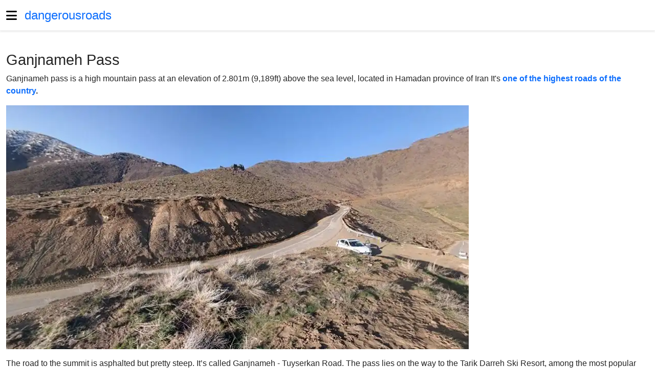

--- FILE ---
content_type: text/html; charset=utf-8
request_url: https://www.dangerousroads.org/asia/iran/8424-ganjnameh-pass.html
body_size: 12337
content:
<!DOCTYPE html><html dir=ltr lang=en-gb><head><meta charset=utf-8><meta content="Ganjnameh Pass" name=og:title><meta content=https://www.dangerousroads.org/images/thumbs/900x/e/zganjnamehpass0-4a792755.jpg name=twitter:image:src><meta content=summary_large_image name=twitter:card><meta content="Ganjnameh Pass" name=twitter:site><meta content="Ganjnameh pass is a high mountain pass at an elevation of 2.801m " name=twitter:description><meta content="width=device-width, initial-scale=1" name=viewport><meta content=article name=og:type><meta content="Ganjnameh pass is a high mountain pass at an elevation of 2.801m " name=og:description><meta content=https://www.dangerousroads.org/asia/iran/8424-ganjnameh-pass.html name=og:url><meta content=1209459939075904 name=fb:app_id><meta content=https://www.dangerousroads.org/images/thumbs/900x/e/zganjnamehpass0-4a792755.jpg name=og:image><meta content="Ganjnameh pass is a high mountain pass at an elevation of 2.801m (9,189ft) above the sea level, located in Hamadan province of Iran" name=description><title>Ganjnameh Pass</title><link href=/images/banners/favicon.png rel=icon type=image/vnd.microsoft.icon><link defer href=/media/vendor/bootstrap/css/bootstrap.min.css?c24c92 rel=stylesheet><link defer href=/media/system/css/joomla-fontawesome.min.css?c24c92 rel=stylesheet><link as=style href=/media/jbmedia/css/social.min.css?c24c92 onload="this.onload=null;this.rel='stylesheet'" rel=preload><link async href=/templates/jbcore/css/tpl-header.min.css?c24c92 rel=stylesheet><link as=style href=/templates/jbcore/css/tpl-footer.min.css?c24c92 onload="this.onload=null;this.rel='stylesheet'" rel=preload><link defer href=/media/vendor/awesomplete/css/awesomplete.css?c24c92 rel=stylesheet><link as=style href=/media/vendor/joomla-custom-elements/css/joomla-alert.min.css?c24c92 onload="this.onload=null;this.rel='stylesheet'" rel=preload><style>:root{--tpl-top-bg:#ffffff;--tpl-top-text-color:#171717;--tpl-header-height:60px;--tpl-header-menu-height:60px;--tpl-header-bg:#ffffff;--tpl-logo-height:60px;--tpl-header-sticky-pd-top:60px;--tpl-menu-text-color-link:#0d6efd;--tpl-menu-text-color-hover:#0345bf;--tpl-menu-text-color-active:#0345bf;--tpl-menu-text-font-size:17px;body.ltr .megamenu-parent>li.has-child>a:after,body.ltr .megamenu-parent>li.has-child>span:after{width:17px}--tpl-footer-bg:#171717;--tpl-footer-text-color:#ffffff;--tpl-footer-text-color-link:#a2a2a2;--tpl-footer-text-color-active:#ffffff;--tpl-offcanvas-bg:#ffffff;--tpl-offcanvas-btn-close:#000000;--tpl-offcanvas-color:#000000;--tpl-offcanvas-menu-color:#0d6efd;--tpl-offcanvas-menu-hover:#0345bf;--tpl-offcanvas-menu-active:#0345bf;--tpl-offcanvas-menu-font-size:18px;--tpl-box-shadow-bottom:0 2.5px 3px rgba(0,0,0,0.075);--tpl-box-shadow:0 0.125rem 0.25rem rgba(0,0,0,0.075);--tpl-box-bg:transparent;--tpl-backdrop-opacity:0.9;--tpl-backdrop-bg:#000000;--tpl-tooltip-bg:#000000;--tpl-body-bg:transparent;--tpl-body-color:#252525;--bs-body-color:#252525;--bs-link-color:#0d6efd;--bs-link-hover-color:#0345bf;--bs-border-color:#f3f3f3;--bs-font-sans-serif:Arial,sans-serif,system-ui,-apple-system,"Segoe UI",Roboto,"Helvetica Neue","Noto Sans","Liberation Sans","Apple Color Emoji","Segoe UI Emoji","Segoe UI Symbol","Noto Color Emoji";--bs-body-font-size:16px !important;--tpl-h1-font-size:1.8rem;--tpl-h2-font-size:1.4rem;--tpl-h3-font-size:1.2rem;}.btn-primary,.sppb-btn-primary{background-color:var(--bs-link-color) !important;border-color:var(--bs-link-color) !important}.btn-primary:hover,.sppb-btn-primary:hover{background-color:var(--bs-link-hover-color) !important;border-color:var(--bs-link-hover-color) !important}</style><style>#main-body a:not(.btn){color:var(--bs-link-color) !important}#main-body a:not(.btn):hover{color:var(--bs-link-hover-color) !important}body #main-body #component p{font-size:16px !important}.awesomplete{flex:auto;width:1%;display:block}</style><script async src=/media/jbmedia/libraries/npm/node_modules/vanilla-lazyload/dist/lazyload.min.js?c24c92></script><script defer src=/media/vendor/jquery/js/jquery.min.js?c24c92></script><script defer src=/media/legacy/js/jquery-noconflict.min.js?c24c92></script><script defer src=/templates/jbcore/js/main.min.js?c24c92></script><script class="joomla-script-options new" type=application/json>{"bootstrap.tooltip":{".hasTooltip":{"animation":true,"container":"body","html":true,"trigger":"hover focus","boundary":"clippingParents","sanitize":true}},"joomla.jtext":{"MOD_FINDER_SEARCH_VALUE":"Search &hellip;","COM_FINDER_SEARCH_FORM_LIST_LABEL":"Search Results","JLIB_JS_AJAX_ERROR_OTHER":"An error has occurred while fetching the JSON data: HTTP %s status code.","JLIB_JS_AJAX_ERROR_PARSE":"A parse error has occurred while processing the following JSON data:<br><code style=\"color:inherit;white-space:pre-wrap;padding:0;margin:0;border:0;background:inherit;\">%s<\/code>","ERROR":"Error","MESSAGE":"Message","NOTICE":"Notice","WARNING":"Warning","JCLOSE":"Close","JOK":"OK","JOPEN":"Open"},"finder-search":{"url":"\/component\/finder\/?task=suggestions.suggest&format=json&tmpl=component&Itemid=120"}}</script><script defer src=/media/system/js/core.min.js?c24c92></script><script src=/media/vendor/bootstrap/js/popover.min.js?5.3.3 type=module></script><script src=/media/vendor/bootstrap/js/offcanvas.min.js?5.3.3 type=module></script><script defer src=/media/vendor/awesomplete/js/awesomplete.min.js?1.1.7></script><script src=/media/com_finder/js/finder.min.js?755761 type=module></script><script src=/media/system/js/messages.min.js?9a4811 type=module></script><script>document.addEventListener("DOMContentLoaded",function(e){aLazyLoad=new LazyLoad({})})</script><script type=application/ld+json>{"@context":"https://schema.org","@graph":[{"@type":"Organization","@id":"https://www.dangerousroads.org/#/schema/Organization/base","name":"World's greatest driving roads","url":"https://www.dangerousroads.org/"},{"@type":"WebSite","@id":"https://www.dangerousroads.org/#/schema/WebSite/base","url":"https://www.dangerousroads.org/","name":"World's greatest driving roads","publisher":{"@id":"https://www.dangerousroads.org/#/schema/Organization/base"},"potentialAction":{"@type":"SearchAction","target":"https://www.dangerousroads.org/search-road.html?q={search_term_string}","query-input":"required name=search_term_string"}},{"@type":"WebPage","@id":"https://www.dangerousroads.org/#/schema/WebPage/base","url":"https://www.dangerousroads.org/asia/iran/8424-ganjnameh-pass.html","name":"Ganjnameh Pass","description":"Ganjnameh pass is a high mountain pass at an elevation of 2.801m (9,189ft) above the sea level, located in Hamadan province of Iran","isPartOf":{"@id":"https://www.dangerousroads.org/#/schema/WebSite/base"},"about":{"@id":"https://www.dangerousroads.org/#/schema/Organization/base"},"inLanguage":"en-GB"},{"@type":"Article","@id":"https://www.dangerousroads.org/#/schema/com_content/article/8424","name":"Ganjnameh Pass","headline":"Ganjnameh Pass","inLanguage":"en-GB","thumbnailUrl":"images/stories/__Roads00000ch/zGanjnameh-passmin.jpg","image":"images/stories/__Roads00000ch/zGanjnameh pass0.jpg","isPartOf":{"@id":"https://www.dangerousroads.org/#/schema/WebPage/base"}}]}</script><script>function downloadJSAtOnload(){var elScript=document.createElement("script");const async=document.createAttribute("async");elScript.setAttributeNode(async);elScript.src="https://pagead2.googlesyndication.com/pagead/js/adsbygoogle.js?client=ca-pub-8578642964013234";let els=[];els.push([document.body,elScript,0]);const adsenses=document.getElementsByClassName("adsense");Array.from(adsenses,function(adsense,index){const eladsbygoogle=adsense.querySelector(".adsbygoogle");const addgoogle=document.createTextNode("(adsbygoogle = window.adsbygoogle || []).push({google_ad_client: \""+eladsbygoogle.getAttribute("data-ad-client")+"\", google_ad_slot: \""+eladsbygoogle.getAttribute("data-ad-slot")+"\"});");element=document.createElement("script");element.appendChild(addgoogle);let y=(adsense.offsetTop-window.innerHeight);els.push([adsense,element,y])});const scroller=document.getElementsByTagName("html");let hv=screen.height;setTimeout(function(){let y=window.scrollY+hv;for(let i=0;i<els.length;i++){if(y>els[i][2]){adsense=els[i][0];element=els[i][1];adsense.appendChild(element);els.splice(i,1);i--}else{break}}},4000);document.addEventListener("scroll",(e)=>{if(els.length>0){let y=window.scrollY+hv;for(let i=0;i<els.length;i++){if(y>els[i][2]){adsense=els[i][0];element=els[i][1];adsense.appendChild(element);els.splice(i,1);hv=hv+500;break}}}})}
if(window.addEventListener)
window.addEventListener("load",downloadJSAtOnload,!1);else if(window.attachEvent)
window.attachEvent("onload",downloadJSAtOnload);else window.onload=downloadJSAtOnload</script><script>(function(){'use strict';if('serviceWorker' in navigator){window.addEventListener('load',function(){navigator.serviceWorker.register('/pwa-droads-sw.js',{scope:'/'}).then(function(registration){window.swRegistration=registration}).catch(function(error){console.error('Service Worker registration failed:',error)})})}})()</script><script>document.addEventListener("DOMContentLoaded",function(){if(typeof Joomla!=="undefined"){Joomla.loadOptions({"editor-api":{"baseUrl":"https://www.dangerousroads.org/","relative":""}})}})</script><link href=https://www.dangerousroads.org/asia/iran/8424-ganjnameh-pass.html rel=canonical> <body class="com-content com_content en-gb itemid-162 layout-blog layout-fluid ltr offcanvs-position-left site task-none view-article"><div class=body-wrapper><header id=header><div class=container><div class=row><div id=logo class=col-auto><a id=offcanvas-toggler aria-label=Menu class="align-items-center d-flex offcanvas-toggler-left" data-bs-toggle=offcanvas href=#offcanvasMenu title=Menu><span aria-hidden=true class="fa-bars fas"></span></a><a class=logo-text href=/>dangerousroads</a> </div> <div class="col ps-0"></div></div> </div> </header> <section id=main-body><div class=container><div class=row><main id=component class="col-lg-8 modules"><div id=system-message-container aria-live=polite></div> <div class=item itemscope itemtype=https://schema.org/Article><meta content=en-GB itemprop=inLanguage> <h1 itemprop=headline> Ganjnameh Pass </h1> <p>Ganjnameh pass is a high mountain pass at an elevation of 2.801m (9,189ft) above the sea level, located in&nbsp;Hamadan province of Iran&nbsp;It's <strong><a href=/asia/iran/12313-highest-roads-of-iran.html rel=noopener target=_blank>one of the highest roads of the country</a>.</strong> <div class="images left" style=max-width:904px><picture><source srcset=https://www.dangerousroads.org/images/thumbs/900x/e/zganjnamehpass0-1d865a5f.avif type=image/avif><source srcset=https://www.dangerousroads.org/images/thumbs/900x/e/zganjnamehpass0-61b423af.webp type=image/webp><img alt="Ganjnameh pass" height=475 itemprop=image src=https://www.dangerousroads.org/images/thumbs/900x/e/zganjnamehpass0-4a792755.jpg width=900> </picture> </div> <p>The road to the summit is asphalted but pretty steep. It’s called Ganjnameh - Tuyserkan Road. The pass lies on the way to the Tarik Darreh Ski Resort, among the most popular Iranian pistes. Due to the high elevations and exposure, the road is subject to strong winds and rapid weather changes. Be prepared for the cold and wind! High winds blow here all year long. Even in summer you can confront with snowy days. Temperatures here in the winter are brutally cold. Adverse weather conditions can prompt closure of the road. It can often be treacherous, with ice and snow accumulating even in the summer, so exercise caution as you make your way. The region is cold and windy resulting in snow accumulation.<br><em>Pic: Sam Daftari</em> <p>&nbsp; <p><iframe allowfullscreen height=450 src="https://www.google.com/maps/embed?pb=!1m18!1m12!1m3!1d10699.488211331178!2d48.41559215372031!3d34.725818336505945!2m3!1f0!2f0!3f0!3m2!1i1024!2i768!4f13.1!3m3!1m2!1s0x0%3A0x0!2zMzTCsDQzJzI3LjAiTiA0OMKwMjUnMTIuMCJF!5e1!3m2!1sen!2ses!4v1534840733343" style=border:0 width=600></iframe> <div class="float-none mb-1 rounded share social-network"><small class="d-block mb-1 text-muted">Share on:</small> <a aria-label="<strong>Share on Facebook</strong><br>Ganjnameh Pass" class="facebook hasTooltip mb-2" href="https://www.facebook.com/sharer.php?u=https://www.dangerousroads.org/asia/iran/8424-ganjnameh-pass.html" onclick="window.open('https://www.facebook.com/sharer.php?u=https://www.dangerousroads.org/asia/iran/8424-ganjnameh-pass.html','Facebook','width=600,height=300,left='+(screen.availWidth/2-300)+',top='+(screen.availHeight/2-150)+''); return false;" rel=nofollow title="<strong>Share on Facebook</strong><br>Ganjnameh Pass"><i aria-hidden=true class="fa-brands fa-facebook"></i> </a> <a aria-label="<strong>Share on Twitter</strong><br>Ganjnameh Pass" class="hasTooltip mb-2 twitter" href="https://twitter.com/share?url=https://www.dangerousroads.org/asia/iran/8424-ganjnameh-pass.html&amp;text=Ganjnameh%20Pass" onclick="window.open('https://twitter.com/share?url=https://www.dangerousroads.org/asia/iran/8424-ganjnameh-pass.html&amp;text=Ganjnameh%20Pass','Twitter share','width=600,height=300,left='+(screen.availWidth/2-300)+',top='+(screen.availHeight/2-150)+''); return false;" rel=nofollow title="<strong>Share on Twitter</strong><br>Ganjnameh Pass"><i aria-hidden=true class="fa-brands fa-x-twitter"></i> </a> <a aria-label="<strong>Share on Linkedin</strong><br>Ganjnameh Pass" class="hasTooltip linkedin mb-2" href="https://www.linkedin.com/shareArticle?mini=true&url=https://www.dangerousroads.org/asia/iran/8424-ganjnameh-pass.html" onclick="window.open('https://www.linkedin.com/shareArticle?mini=true&url=https://www.dangerousroads.org/asia/iran/8424-ganjnameh-pass.html','Linkedin','width=585,height=666,left='+(screen.availWidth/2-292)+',top='+(screen.availHeight/2-333)+''); return false;" rel=nofollow title="<strong>Share on Linkedin</strong><br>Ganjnameh Pass"><i aria-hidden=true class="fa-brands fa-linkedin"></i> </a> <a aria-label="<strong>Share on WhatsApp</strong><br>Ganjnameh Pass" class="hasTooltip mb-2 whatsapp" href="https://api.whatsapp.com/send?text=https%3A%2F%2Fwww.dangerousroads.org%2Fasia%2Firan%2F8424-ganjnameh-pass.html" rel=nofollow target=_blank title="<strong>Share on WhatsApp</strong><br>Ganjnameh Pass"><i aria-hidden=true class="fa-brands fa-whatsapp"></i> </a></div> <ul class="no-print pagenav pager" style=clear:both><li class="mb-3 previous"><a aria-label="Previous article: Mount Gargash" class="btn btn-primary hasTooltip text-white" href=/asia/iran/8927-mount-gargash.html rel=prev style=white-space:inherit title="Mount Gargash"><span aria-hidden=true class="fa-chevron-left fas"></span> <span aria-hidden=true>Mount Gargash</span></a> <li class=next><a aria-label="Next article: Almass Pass" class="btn btn-primary hasTooltip text-white" href=/asia/iran/7829-almass-pass.html rel=next style=white-space:inherit title="Almass Pass"><span aria-hidden=true>Almass Pass</span> <span aria-hidden=true class="fa-chevron-right fas"></span></a> </ul></div> <div class="clearfix module-content-bottom modules mt-4"><div class="adsense my-4 text-center"><ins class=adsbygoogle data-ad-client=ca-pub-8578642964013234 data-ad-format=auto data-ad-slot=9940068944 style=display:inline-block;width:100%;height:290px></ins> </div> </div></main><aside id=right class="col-lg-4 modules"><div class=module><form action=/search-road.html class="form-search js-finder-searchform mod-finder" method=get role=search><label class="finder visually-hidden" for=mod-finder-searchword442>Search</label><div class="input-group mod-finder__search"><input id=mod-finder-searchword442 class="form-control js-finder-search-query" name=q placeholder="Search &hellip;" type=text><button class="btn btn-primary" type=submit><span aria-hidden=true class="icon-search icon-white"></span> Search</button></div> </form> </div><div class=module><div class=module-title>Find your road</div><div class="jbbannergroup mx-auto" style=position:relative;max-width:1000px;width:100%;text-align:center><div class="jbbannersitem mb-2"><a href=https://dangerousroads.org/find-your-road.html target=_blank title="Find Your Road"><picture><source srcset=https://www.dangerousroads.org/images/thumbs/x/e/findyourroad-ba325d34.webp type=image/webp><img alt="Find Your Road" class=d-inline height=165 loading=lazy src=https://www.dangerousroads.org/images/thumbs/x/e/findyourroad-d4065b6c.jpg width=300></picture> </a> <div class=mt-3><p>Embark on a journey like never before! Navigate through our <a class=fw-semibold href=/find-your-road.html rel=noopener>interactive map</a> to discover the most spectacular roads of the world </div></div> </div> </div><div class="adsense mb-4 text-center"><ins class=adsbygoogle data-ad-client=ca-pub-8578642964013234 data-ad-format=vertical data-ad-slot=2117115542 style=display:inline-block;width:100%;max-width:410px;height:600px></ins> </div><div class=module><div class=module-title>Most read</div> <div class=articles-list style=text-align:justify><div class="align-items-center border-bottom border-top mx-0 position-relative row"><div class="col-auto px-0"><picture><source srcset=https://www.dangerousroads.org/images/thumbs/70x50/a/feellikejamesbond0-a1515b55.webp type=image/webp><img alt="Feel Like James Bond: Embark on the 007 Experience with 19 Iconic Roads" class=d-inline height=50 loading=lazy src=https://www.dangerousroads.org/images/thumbs/70x50/a/feellikejamesbond0-25bed7eb.jpg width=70></picture> </div> <div class="col lh-sm pe-0"><a class=stretched-link href=/around-the-world/our-lists/12550-feel-like-james-bond-embark-on-the-007-experience-with-15-iconic-roads.html>Feel Like James Bond: Embark on the 007 Experience with 19 Iconic Roads</a> </div></div> <div class="align-items-center border-bottom mx-0 position-relative row"><div class="col-auto px-0"><picture><source srcset=https://www.dangerousroads.org/images/thumbs/70x50/a/f3370-b94a5884.webp type=image/webp><img alt="What are the F Roads of Iceland?" class=d-inline height=50 loading=lazy src=https://www.dangerousroads.org/images/thumbs/70x50/a/f3370-61994002.jpg width=70></picture> </div> <div class="col lh-sm pe-0"><a class=stretched-link href=/europe/iceland/9864-f-roads-in-iceland.html>What are the F Roads of Iceland?</a> </div></div> <div class="align-items-center border-bottom mx-0 position-relative row"><div class="col-auto px-0"><picture><source srcset=https://www.dangerousroads.org/images/thumbs/70x50/5/whitemountainpeak0-270e2868.webp type=image/webp><img alt="14 Ultimate 4x4 Adventures in America—Your Off-Road Bucket List" class=d-inline height=50 loading=lazy src=https://www.dangerousroads.org/images/thumbs/70x50/5/whitemountainpeak0-63969950.jpg width=70></picture> </div> <div class="col lh-sm pe-0"><a class=stretched-link href=/north-america/usa/9732-america-s-best-4x4-trips.html>14 Ultimate 4x4 Adventures in America—Your Off-Road Bucket List</a> </div></div> <div class="align-items-center border-bottom mx-0 position-relative row"><div class="col-auto px-0"><picture><source srcset=https://www.dangerousroads.org/images/thumbs/70x50/d/passagedugois0-98da3999.webp type=image/webp><img alt="13 Tidal Roads That Get Swallowed by the Sea – Drive at Your Own Risk!" class=d-inline height=50 loading=lazy src=https://www.dangerousroads.org/images/thumbs/70x50/d/passagedugois0-6aed1fa9.jpg width=70></picture> </div> <div class="col lh-sm pe-0"><a class=stretched-link href=/around-the-world/our-lists/7630-periodically-flooded-roads-around-the-world.html>13 Tidal Roads That Get Swallowed by the Sea – Drive at Your Own Risk!</a> </div></div> <div class="align-items-center border-bottom mx-0 position-relative row"><div class="col-auto px-0"><picture><source srcset=https://www.dangerousroads.org/images/thumbs/70x50/b/hairpin0-f6da8a20.webp type=image/webp><img alt="Explore the Roads with the Most Hairpin Turns: How Many Can You Handle?" class=d-inline height=50 loading=lazy src=https://www.dangerousroads.org/images/thumbs/70x50/b/hairpin0-44c45165.jpg width=70></picture> </div> <div class="col lh-sm pe-0"><a class=stretched-link href=/around-the-world/our-lists/4935-the-most-famous-hairpin-turns-roads.html>Explore the Roads with the Most Hairpin Turns: How Many Can You Handle?</a> </div></div> <div class="align-items-center border-bottom mx-0 position-relative row"><div class="col-auto px-0"><picture><source srcset=https://www.dangerousroads.org/images/thumbs/70x50/1/thescreamingtunnel0-0eaf2ae0.webp type=image/webp><img alt="20 Haunted Roads Around the World You Should Never Drive Alone" class=d-inline height=50 loading=lazy src=https://www.dangerousroads.org/images/thumbs/70x50/1/thescreamingtunnel0-fb3cbc5f.jpg width=70></picture> </div> <div class="col lh-sm pe-0"><a class=stretched-link href=/around-the-world/our-lists/4590-top-15-haunted-roads.html>20 Haunted Roads Around the World You Should Never Drive Alone</a> </div></div> <div class="align-items-center border-bottom mx-0 position-relative row"><div class="col-auto px-0"><picture><source srcset=https://www.dangerousroads.org/images/thumbs/70x50/0/puenteupamayo0-a59e0bd3.webp type=image/webp><img alt="Explore the 203 Most Spectacular Bridges in the World That Will Take Your Breath Away" class=d-inline height=50 loading=lazy src=https://www.dangerousroads.org/images/thumbs/70x50/0/puenteupamayo0-197a4b3d.jpg width=70></picture> </div> <div class="col lh-sm pe-0"><a class=stretched-link href=/around-the-world/our-lists/4362-the-most-spectacular-bridges-in-the-world.html>Explore the 203 Most Spectacular Bridges in the World That Will Take Your Breath Away</a> </div></div> <div class="align-items-center border-bottom mx-0 position-relative row"><div class="col-auto px-0"><picture><source srcset=https://www.dangerousroads.org/images/thumbs/70x50/9/longeststraight0-9fd381ce.webp type=image/webp><img alt="Discover the 15 Longest Straight Roads in the World with No Turns or Curves" class=d-inline height=50 loading=lazy src=https://www.dangerousroads.org/images/thumbs/70x50/9/longeststraight0-b40993f3.jpg width=70></picture> </div> <div class="col lh-sm pe-0"><a class=stretched-link href=/around-the-world/our-lists/3759-the-10-longest-straight-roads-in-the-world.html>Discover the 15 Longest Straight Roads in the World with No Turns or Curves</a> </div></div> <div class="align-items-center border-bottom mx-0 position-relative row"><div class="col-auto px-0"><picture><source srcset=https://www.dangerousroads.org/images/thumbs/70x50/0/garabashi0-e419a3f8.webp type=image/webp><img alt="What are the highest roads in Europe?" class=d-inline height=50 loading=lazy src=https://www.dangerousroads.org/images/thumbs/70x50/0/garabashi0-b7a50ff8.jpg width=70></picture> </div> <div class="col lh-sm pe-0"><a class=stretched-link href=/around-the-world/our-lists/3039-highest-roads-in-europe.html>What are the highest roads in Europe?</a> </div></div> <div class="align-items-center border-bottom mx-0 position-relative row"><div class="col-auto px-0"><picture><source srcset=https://www.dangerousroads.org/images/thumbs/70x50/6/0whatisthehighest0-a0be541a.webp type=image/webp><img alt="What is the highest paved road in each US state?" class=d-inline height=50 loading=lazy src=https://www.dangerousroads.org/images/thumbs/70x50/6/0whatisthehighest0-0d59b5df.jpg width=70></picture> </div> <div class="col lh-sm pe-0"><a class=stretched-link href=/north-america/usa/1610-highest-paved-road-list-in-usa.html>What is the highest paved road in each US state?</a> </div></div> <div class="align-items-center border-bottom mx-0 position-relative row"><div class="col-auto px-0"><picture><source srcset=https://www.dangerousroads.org/images/thumbs/70x50/6/khardungla0-9deb8815.webp type=image/webp><img alt="What are the highest roads in the world? Top 25" class=d-inline height=50 loading=lazy src=https://www.dangerousroads.org/images/thumbs/70x50/6/khardungla0-5b1e36e5.jpg width=70></picture> </div> <div class="col lh-sm pe-0"><a class=stretched-link href=/around-the-world/our-lists/166-the-highest-motorable-road-passes.html>What are the highest roads in the world? Top 25</a> </div></div></div></div><div class="jbbannergroup mx-auto my-5" style=position:relative;max-width:250px;width:100%;text-align:center><div class="jbbannersitem mb-2"><a href=/component/banners/click/3.html rel="nofollow noopener noreferrer" target=_blank title=Refermate><picture><source srcset=https://www.dangerousroads.org/images/thumbs/250x250/f/refermatelogo-237dd9b4.avif type=image/avif><source srcset=https://www.dangerousroads.org/images/thumbs/250x250/f/refermatelogo-5f4fa044.webp type=image/webp><img alt=Refermate class=d-inline height=250 loading=lazy src=https://www.dangerousroads.org/images/thumbs/250x250/f/refermatelogo-6b056f47.jpg width=250></picture> </a> </div> </div> <div class=module><div class=module-title>Most scenic roads</div> <div class=articles-list style=text-align:justify><div class="align-items-center border-bottom border-top mx-0 position-relative row"><div class="col-auto px-0"><picture><source srcset=https://www.dangerousroads.org/images/thumbs/70x50/2/whendownfeelsup0-a9e9b182.webp type=image/webp><img alt="When Down Feels Up: A Guide to the World’s Gravity Hills and Where They’re Found" class=d-inline height=50 loading=lazy src=https://www.dangerousroads.org/images/thumbs/70x50/2/whendownfeelsup0-17aa0153.jpg width=70></picture> </div> <div class="col lh-sm pe-0"><a class=stretched-link href=/around-the-world/our-lists/13800-when-down-feels-up-a-guide-to-the-worlds-gravity-hills-and-where-theyre-found.html>When Down Feels Up: A Guide to the World’s Gravity Hills and Where They’re Found</a> </div></div> <div class="align-items-center border-bottom mx-0 position-relative row"><div class="col-auto px-0"><picture><source srcset=https://www.dangerousroads.org/images/thumbs/70x50/2/canyoudrive0-1087a678.webp type=image/webp><img alt="Can You Drive Through a Cave? Discover these World&amp;#039;s Unique Roads" class=d-inline height=50 loading=lazy src=https://www.dangerousroads.org/images/thumbs/70x50/2/canyoudrive0-c28f2848.jpg width=70></picture> </div> <div class="col lh-sm pe-0"><a class=stretched-link href=/around-the-world/our-lists/13245-can-you-drive-through-a-cave-discover-these-world-s-unique-roads.html>Can You Drive Through a Cave? Discover these World's Unique Roads</a> </div></div> <div class="align-items-center border-bottom mx-0 position-relative row"><div class="col-auto px-0"><picture><source srcset=https://www.dangerousroads.org/images/thumbs/70x50/9/thesevenbest0-4632f280.webp type=image/webp><img alt="The Ultimate Guide to Malibu’s 7 Most Stunning Drives for Ocean Lovers" class=d-inline height=50 loading=lazy src=https://www.dangerousroads.org/images/thumbs/70x50/9/thesevenbest0-e215316e.jpg width=70></picture> </div> <div class="col lh-sm pe-0"><a class=stretched-link href=/north-america/usa/13238-the-seven-best-scenic-drives-in-malibu.html>The Ultimate Guide to Malibu’s 7 Most Stunning Drives for Ocean Lovers</a> </div></div> <div class="align-items-center border-bottom mx-0 position-relative row"><div class="col-auto px-0"><picture><source srcset=https://www.dangerousroads.org/images/thumbs/70x50/e/roundabouts0-641a1a3a.webp type=image/webp><img alt="11 Incredible Roundabouts Around the World You Have to Drive Through" class=d-inline height=50 loading=lazy src=https://www.dangerousroads.org/images/thumbs/70x50/e/roundabouts0-02e2fd63.jpg width=70></picture> </div> <div class="col lh-sm pe-0"><a class=stretched-link href=/around-the-world/our-lists/12555-the-world-s-best-roundabouts-revealed-top-10.html>11 Incredible Roundabouts Around the World You Have to Drive Through</a> </div></div> <div class="align-items-center border-bottom mx-0 position-relative row"><div class="col-auto px-0"><picture><source srcset=https://www.dangerousroads.org/images/thumbs/70x50/9/canyonroadsinspain0-2e019606.webp type=image/webp><img alt="44 Breathtaking Canyon Roads in Spain You Have to Drive!" class=d-inline height=50 loading=lazy src=https://www.dangerousroads.org/images/thumbs/70x50/9/canyonroadsinspain0-5b62266d.jpg width=70></picture> </div> <div class="col lh-sm pe-0"><a class=stretched-link href=/europe/spain/10892-canyon-roads-in-spain.html>44 Breathtaking Canyon Roads in Spain You Have to Drive!</a> </div></div> <div class="align-items-center border-bottom mx-0 position-relative row"><div class="col-auto px-0"><picture><source srcset=https://www.dangerousroads.org/images/thumbs/70x50/2/34roadsyouneedtodrive0-a79f3247.webp type=image/webp><img alt="34 Roads You Need To Drive Before You Die" class=d-inline height=50 loading=lazy src=https://www.dangerousroads.org/images/thumbs/70x50/2/34roadsyouneedtodrive0-4b5833e0.jpg width=70></picture> </div> <div class="col lh-sm pe-0"><a class=stretched-link href=/around-the-world/our-lists/8748-our-favorite-roads-around-the-world.html>34 Roads You Need To Drive Before You Die</a> </div></div> <div class="align-items-center border-bottom mx-0 position-relative row"><div class="col-auto px-0"><picture><source srcset=https://www.dangerousroads.org/images/thumbs/70x50/8/olympichighway0-b63e95eb.webp type=image/webp><img alt="50 Stunning Coastal Roads You Have to Drive at Least Once in Your Life!" class=d-inline height=50 loading=lazy src=https://www.dangerousroads.org/images/thumbs/70x50/8/olympichighway0-7ee440b6.jpg width=70></picture> </div> <div class="col lh-sm pe-0"><a class=stretched-link href=/around-the-world/our-lists/4923-the-best-coastal-drives-in-the-world.html>50 Stunning Coastal Roads You Have to Drive at Least Once in Your Life!</a> </div></div> <div class="align-items-center border-bottom mx-0 position-relative row"><div class="col-auto px-0"><picture><source srcset=https://www.dangerousroads.org/images/thumbs/70x50/f/varanger0-746940b1.webp type=image/webp><img alt="The 18 Most Stunning Drives in Norway That Will Leave You Speechless!" class=d-inline height=50 loading=lazy src=https://www.dangerousroads.org/images/thumbs/70x50/f/varanger0-13471db1.jpg width=70></picture> </div> <div class="col lh-sm pe-0"><a class=stretched-link href=/europe/norway/4839-sccenic-drives-in-norway.html>The 18 Most Stunning Drives in Norway That Will Leave You Speechless!</a> </div></div> <div class="align-items-center border-bottom mx-0 position-relative row"><div class="col-auto px-0"><picture><source srcset=https://www.dangerousroads.org/images/thumbs/70x50/4/bigatlantic0-bde4d5e3.webp type=image/webp><img alt="30 Scenic Roads That Will Take Your Breath Away: The Ultimate Must-Drive Routes" class=d-inline height=50 loading=lazy src=https://www.dangerousroads.org/images/thumbs/70x50/4/bigatlantic0-1685dd59.jpg width=70></picture> </div> <div class="col lh-sm pe-0"><a class=stretched-link href=/around-the-world/our-lists/4731-ultimate-road-trips.html>30 Scenic Roads That Will Take Your Breath Away: The Ultimate Must-Drive Routes</a> </div></div> <div class="align-items-center border-bottom mx-0 position-relative row"><div class="col-auto px-0"><picture><source srcset=https://www.dangerousroads.org/images/thumbs/70x50/9/cluedaiglun0-964dca41.webp type=image/webp><img alt="86 Balcony Roads in France You Can Drive: The Complete Guide" class=d-inline height=50 loading=lazy src=https://www.dangerousroads.org/images/thumbs/70x50/9/cluedaiglun0-062d2426.jpg width=70></picture> </div> <div class="col lh-sm pe-0"><a class=stretched-link href=/europe/france/4467-balcony-roads-in-france.html>86 Balcony Roads in France You Can Drive: The Complete Guide</a> </div></div> <div class="align-items-center border-bottom mx-0 position-relative row"><div class="col-auto px-0"><picture><source srcset=https://www.dangerousroads.org/images/thumbs/70x50/5/bestmotorcycling0-ac3048bb.webp type=image/webp><img alt="15 Stunning American Roads Every Motorcyclist Needs to Experience" class=d-inline height=50 loading=lazy src=https://www.dangerousroads.org/images/thumbs/70x50/5/bestmotorcycling0-89ea5806.jpg width=70></picture> </div> <div class="col lh-sm pe-0"><a class=stretched-link href=/north-america/usa/3059-americas-15-best-motorcycling-roads.html>15 Stunning American Roads Every Motorcyclist Needs to Experience</a> </div></div></div></div><div class="adsense mb-4 text-center"><ins class=adsbygoogle data-ad-client=ca-pub-8578642964013234 data-ad-format=vertical data-ad-slot=2117115542 style=display:inline-block;width:100%;max-width:410px;height:600px></ins> </div><div class=module><div class=module-title>Most Popular Roads</div> <div class=articles-list style=text-align:justify><div class="align-items-center border-bottom border-top mx-0 position-relative row"><div class="col-auto px-0"><picture><source srcset=https://www.dangerousroads.org/images/thumbs/70x50/b/austrianroad0-328ff637.webp type=image/webp><img alt="Austrian Road is a brutal drive in the Altai Mountains of Kazakhstan" class=d-inline height=50 loading=lazy src=https://www.dangerousroads.org/images/thumbs/70x50/b/austrianroad0-ffdf32c7.jpg width=70></picture> </div> <div class="col lh-sm pe-0"><a class=stretched-link href=/asia/kazakhstan/4757-austrian-road.html>Austrian Road is a brutal drive in the Altai Mountains of Kazakhstan</a> </div></div> <div class="align-items-center border-bottom mx-0 position-relative row"><div class="col-auto px-0"><picture><source srcset=https://www.dangerousroads.org/images/thumbs/70x50/8/stradadellaforra0-5d9197cc.webp type=image/webp><img alt="James Bond&amp;#039;s Favorite Road: A Thrilling Drive on Strada della Forra Along the Cliffs of Lake Garda" class=d-inline height=50 loading=lazy src=https://www.dangerousroads.org/images/thumbs/70x50/8/stradadellaforra0-7a2b46b4.jpg width=70></picture> </div> <div class="col lh-sm pe-0"><a class=stretched-link href=/europe/italy/4669-strada-della-forra.html>James Bond's Favorite Road: A Thrilling Drive on Strada della Forra Along the Cliffs of Lake Garda</a> </div></div> <div class="align-items-center border-bottom mx-0 position-relative row"><div class="col-auto px-0"><picture><source srcset=https://www.dangerousroads.org/images/thumbs/70x50/e/routedepreslesisabalconyroadinfrance0-c0b854a0.webp type=image/webp><img alt="Route de Presles is a balcony road in France" class=d-inline height=50 loading=lazy src=https://www.dangerousroads.org/images/thumbs/70x50/e/routedepreslesisabalconyroadinfrance0-29609c5f.jpg width=70></picture> </div> <div class="col lh-sm pe-0"><a class=stretched-link href=/europe/france/4631-route-de-presles.html>Route de Presles is a balcony road in France</a> </div></div> <div class="align-items-center border-bottom mx-0 position-relative row"><div class="col-auto px-0"><picture><source srcset=https://www.dangerousroads.org/images/thumbs/70x50/f/road6220-fdcfddc3.webp type=image/webp><img alt="Road 622 is a hazardous drive below sea level when the tide is high" class=d-inline height=50 loading=lazy src=https://www.dangerousroads.org/images/thumbs/70x50/f/road6220-adf82321.jpg width=70></picture> </div> <div class="col lh-sm pe-0"><a class=stretched-link href=/europe/iceland/4302-route-622.html>Road 622 is a hazardous drive below sea level when the tide is high</a> </div></div> <div class="align-items-center border-bottom mx-0 position-relative row"><div class="col-auto px-0"><picture><source srcset=https://www.dangerousroads.org/images/thumbs/70x50/e/bigbayburt0-782e1c12.webp type=image/webp><img alt="Conquering the D915 (Bayburt-Of): Turkey&amp;#039;s Most Extreme Road" class=d-inline height=50 loading=lazy src=https://www.dangerousroads.org/images/thumbs/70x50/e/bigbayburt0-cb10aed2.jpg width=70></picture> </div> <div class="col lh-sm pe-0"><a class=stretched-link href=/europe/turkey/3923-bayburt-of-yolu-d915.html>Conquering the D915 (Bayburt-Of): Turkey's Most Extreme Road</a> </div></div> <div class="align-items-center border-bottom mx-0 position-relative row"><div class="col-auto px-0"><picture><source srcset=https://www.dangerousroads.org/images/thumbs/70x50/5/carreteradesacalobra0-d7e1b5b9.webp type=image/webp><img alt="Sa Calobra is the Snake Road of Mallorca" class=d-inline height=50 loading=lazy src=https://www.dangerousroads.org/images/thumbs/70x50/5/carreteradesacalobra0-81cf1ae0.jpg width=70></picture> </div> <div class="col lh-sm pe-0"><a class=stretched-link href=/europe/spain/1554-sa-calobra-road-spain.html>Sa Calobra is the Snake Road of Mallorca</a> </div></div> <div class="align-items-center border-bottom mx-0 position-relative row"><div class="col-auto px-0"><picture><source srcset=https://www.dangerousroads.org/images/thumbs/70x50/2/milliondollarhighway0-591a47d3.webp type=image/webp><img alt="Million Dollar Highway is the most beautiful road of America" class=d-inline height=50 loading=lazy src=https://www.dangerousroads.org/images/thumbs/70x50/2/milliondollarhighway0-7fc84e9b.jpg width=70></picture> </div> <div class="col lh-sm pe-0"><a class=stretched-link href=/north-america/usa/635-million-dollar-highway-usa.html>Million Dollar Highway is the most beautiful road of America</a> </div></div> <div class="align-items-center border-bottom mx-0 position-relative row"><div class="col-auto px-0"><picture><source srcset=https://www.dangerousroads.org/images/thumbs/70x50/8/thecoastalatlanticoceanroadisamustdo0-bc4487ed.webp type=image/webp><img alt="The Atlantic Road of Norway Is a Scenic Coastal Drive on the Edge of the Sea" class=d-inline height=50 loading=lazy src=https://www.dangerousroads.org/images/thumbs/70x50/8/thecoastalatlanticoceanroadisamustdo0-5109b944.jpg width=70></picture> </div> <div class="col lh-sm pe-0"><a class=stretched-link href=/europe/norway/164-atlantic-ocean-road-norway.html>The Atlantic Road of Norway Is a Scenic Coastal Drive on the Edge of the Sea</a> </div></div> <div class="align-items-center border-bottom mx-0 position-relative row"><div class="col-auto px-0"><picture><source srcset=https://www.dangerousroads.org/images/thumbs/70x50/c/bigfairy0-9f720c79.webp type=image/webp><img alt="Driving the Treacherous Fairy Meadows Road in Pakistan" class=d-inline height=50 loading=lazy src=https://www.dangerousroads.org/images/thumbs/70x50/c/bigfairy0-344426f6.jpg width=70></picture> </div> <div class="col lh-sm pe-0"><a class=stretched-link href=/asia/pakistan/116-fairy-meadows-road-pakistan.html>Driving the Treacherous Fairy Meadows Road in Pakistan</a> </div></div> <div class="align-items-center border-bottom mx-0 position-relative row"><div class="col-auto px-0"><picture><source srcset=https://www.dangerousroads.org/images/thumbs/70x50/6/skipperscanyon0-a2cdce9a.webp type=image/webp><img alt="Skippers Canyon Road is New Zealand&amp;#039;s Unbelievably Scary and Historic Drive" class=d-inline height=50 loading=lazy src=https://www.dangerousroads.org/images/thumbs/70x50/6/skipperscanyon0-cd16f180.jpg width=70></picture> </div> <div class="col lh-sm pe-0"><a class=stretched-link href=/australia-and-oceania/new-zealand/55-skippers-canyon-road-new-zealand.html>Skippers Canyon Road is New Zealand's Unbelievably Scary and Historic Drive</a> </div></div> <div class="align-items-center border-bottom mx-0 position-relative row"><div class="col-auto px-0"><picture><source srcset=https://www.dangerousroads.org/images/thumbs/70x50/a/bigdeath0-a9b5ba65.webp type=image/webp><img alt="Death Road in Bolivia is the world&amp;#039;s most famous gravel track" class=d-inline height=50 loading=lazy src=https://www.dangerousroads.org/images/thumbs/70x50/a/bigdeath0-4aaf5c37.jpg width=70></picture> </div> <div class="col lh-sm pe-0"><a class=stretched-link href=/south-america/bolivia/44-death-road-bolivia.html>Death Road in Bolivia is the world's most famous gravel track</a> </div></div></div></div></aside></div> </div> </section> <section id=bottom><div class=container><div class=row><div id=bottom1 class="col-lg-3 col-sm-6"><div id=mod-custom439 class="custom mod-custom"><p><span style=font-size:18pt><strong>Drive Us to Your Road!</strong></span> <p>With over 13,000 roads cataloged, we're always on the lookout for unique routes. Know of a road that deserves to be featured? Click <strong><a href=mailto:info@dangerousroads.org target=_blank>here</a></strong>&nbsp;to share your suggestion, and we may add it to dangerousroads.org.</div> </div><div id=bottom2 class="col-lg-3 col-sm-6"><div class=module><div class=module-title>Newest articles</div><ul class=latestnews><li itemscope itemtype=https://schema.org/Article><a href=/around-the-world/travel-and-tourism/13924-the-safest-countries-in-the-world-for-your-worry-free-vacation.html itemprop=url><span itemprop=name> The Safest Countries in the World for Your Worry-Free Vacation </span> </a> <li itemscope itemtype=https://schema.org/Article><a href=/around-the-world/travel-and-tourism/13923-leading-travel-software-development-company-for-innovators.html itemprop=url><span itemprop=name> Leading Travel Software Development Company for Innovators </span> </a> <li itemscope itemtype=https://schema.org/Article><a href=/north-america/usa/8042-antora-peak.html itemprop=url><span itemprop=name> How to get to Antora Peak in Colorado </span> </a> <li itemscope itemtype=https://schema.org/Article><a href=/around-the-world/our-lists/5743-bizarre-distorted-images-on-google-maps.html itemprop=url><span itemprop=name> Bizarre distorted images on Google Maps </span> </a> <li itemscope itemtype=https://schema.org/Article><a href=/africa/lesotho/5942-semonkong-mantsa-road-bridges.html itemprop=url><span itemprop=name> Semonkong-Mantsa Road bridges are often flooded away in rainy seasons </span> </a> <li itemscope itemtype=https://schema.org/Article><a href=/north-america/usa/12772-what-are-the-most-haunted-roads-of-north-carolina.html itemprop=url><span itemprop=name> What are the most haunted roads of North Carolina? </span> </a> <li itemscope itemtype=https://schema.org/Article><a href=/north-america/usa/6110-200th-street-bridge.html itemprop=url><span itemprop=name> 200th Street Bridge </span> </a> <li itemscope itemtype=https://schema.org/Article><a href=/europe/spain/12946-what-is-the-curious-phenomenon-happening-on-a-road-in-malaga-that-leaves-experts-astonished.html itemprop=url><span itemprop=name> What Is the Curious Phenomenon Happening on a Road in Malaga That Leaves Experts Astonished? </span> </a> </ul></div></div><div id=bottom3 class=col-lg-6><div class=module><div class=module-title>Around the world</div> <ul class=menu><li><a href=/europe/iceland/13236-how-many-tunnels-are-there-in-iceland.html>How Many Tunnels Are There in Iceland?</a> <li><a href=/around-the-world/travel-and-tourism/12878-2024-travel-advisory-country-risk-levels.html>2024 Travel Advisory: Country Risk Levels</a> <li><a href=/around-the-world/our-lists/12700-navigating-landmine-risks-challenges-and-safety-measures-for-drivers-in-affected-zones.html>Navigating Landmine Risks: Challenges and Safety Measures for Drivers in Affected Zones</a> <li><a href=/europe/spain/11850-the-most-dangerous-roads-in-mallorca.html>Driving the Most Exciting Roads of Mallorca</a> <li><a href=/australia-and-oceania/australia/8758-10-australia’s-best-4wd-tracks.html>Discover the 11 Best 4WD Tracks in Australia for the Ultimate Thrill Ride</a> <li><a href=/around-the-world/our-lists/8252-list-of-left-right-driving-countries.html>What Countries Drive on the Left and Right?</a> <li><a href=/around-the-world/our-lists/7894-highest-vehicular-tunnels-in-the-world.html>What are the Highest Tunnels in the World? Top 10</a> <li><a href=/around-the-world/our-lists/5884-the-world-s-northernmost-road-ends.html>Explore the 8 Northernmost Roads on the Planet – How Far North Can You Go?</a> <li><a href=/around-the-world/our-lists/5574-dangerousroads-org-in-the-media.html>Navigating the most spectacular roads: dangerousroads.org on the media worldwide</a> <li><a href=/eastern-europe/romania/4813-romanian-high-altitude-roads.html>6 Incredible Sky-High Roads in Romania That Will Take Your Breath Away</a> </ul></div></div></div> </div> </section> <footer id=footer><div class=container><div class=row><div id=footer2 class=col-lg-12><ul class=menu><li class=item-219><a href=/privacy-policy.html rel=nofollow>Privacy policy</a><li class=item-220><a href=/advertise-page.html>Advertise Page</a><li class=item-221><a href=/terms-and-conditions-of-use.html rel=nofollow>Terms and conditions of use</a><li class=item-436><a href=/cookie-policy.html rel=nofollow>Cookie Policy</a><li class=item-437><a href=/about-us.html>About us</a><li class=item-222><a href=mailto:info@dangerousroads.org rel="noopener noreferrer" target=_blank>Contact</a></ul> </div></div> </div> </footer></div> <div id=offcanvasMenu aria-labelledby=offcanvasLabel class="offcanvas offcanvas-start" tabindex=-1><div class=offcanvas-header><button aria-label=Close class=btn-close data-bs-dismiss=offcanvas type=button></button> </div> <div class=offcanvas-body><ul class="menu nav-pills"><li class="default item-120"><a href=/>Home</a><li class="item-116 menu-deeper menu-parent"><span class=nav-header>Africa<span class=menu-toggler></span></span><ul class=menu-child><li class=item-201><a href=/africa/algeria.html>Algeria</a><li class=item-204><a href=/africa/angola.html>Angola</a><li class=item-205><a href=/africa/cameroon.html>Cameroon</a><li class=item-208><a href=/africa/cape-verde.html>Cape Verde</a><li class=item-130><a href=/africa/egypt.html>Egypt</a><li class=item-207><a href=/africa/eritrea.html>Eritrea</a><li class=item-209><a href=/africa/ethiopia.html>Ethiopia</a><li class=item-242><a href=/africa/kenya2.html>Kenya</a><li class=item-202><a href=/africa/lesotho.html>Lesotho</a><li class=item-200><a href=/africa/madagascar.html>Madagascar</a><li class=item-389><a href=/africa/mauritius.html>Mauritius</a><li class=item-117><a href=/africa/morocco.html>Morocco</a><li class=item-206><a href=/africa/mozambique.html>Mozambique</a><li class=item-199><a href=/africa/namibia.html>Namibia</a><li class=item-387><a href=/africa/nigeria.html>Nigeria</a><li class=item-294><a href=/africa/somalia.html>Somalia</a><li class=item-129><a href=/africa/south-africa.html>South Africa</a><li class=item-253><a href=/africa/tanzania.html>Tanzania</a></ul><li class="active item-121 menu-deeper menu-parent menu-parent-open"><span class=nav-header>Asia<span class=menu-toggler></span></span><ul class=menu-child style=display:block><li class=item-149><a href=/asia/afghanistan.html>Afghanistan</a><li class=item-292><a href=/asia/arabian-peninsula.html>Arabian Peninsula</a><li class=item-215><a href=/asia/armenia.html>Armenia</a><li class=item-293><a href=/asia/azerbaijan.html>Azerbaijan</a><li class=item-360><a href=/asia/bhutan.html>Bhutan</a><li class=item-140><a href=/asia/china.html>China</a><li class=item-141><a href=/asia/india.html>India</a><li class=item-245><a href=/asia/indonesia.html>Indonesia</a><li class="active current item-162"><a href=/asia/iran.html>Iran</a><li class=item-238><a href=/asia/iraq.html>Iraq</a><li class=item-148><a href=/asia/israel.html>Israel</a><li class=item-146><a href=/asia/japan.html>Japan</a><li class=item-225><a href=/asia/kazakhstan.html>Kazakhstan</a><li class=item-151><a href=/asia/kyrgyzstan.html>Kyrgyzstan</a><li class=item-559><a href=/asia/malaysia.html>Malaysia</a><li class=item-502><a href=/asia/myanmar.html>Myanmar</a><li class=item-152><a href=/asia/mongolia.html>Mongolia</a><li class=item-252><a href=/asia/nepal.html>Nepal</a><li class=item-688><a href=/asia/north-korea.html>North Korea</a><li class=item-144><a href=/asia/pakistan.html>Pakistan</a><li class=item-142><a href=/asia/philippines.html>Philippines</a><li class=item-239><a href=/asia/sri-lanka.html>Sri Lanka</a><li class=item-145><a href=/asia/taiwan.html>Taiwan</a><li class=item-143><a href=/asia/tajikistan.html>Tajikistan</a><li class=item-247><a href=/asia/thailand.html>Thailand</a><li class=item-296><a href=/asia/turkmenistan.html>Turkmenistan</a><li class=item-227><a href=/asia/uzbekistan2.html>Uzbekistan</a><li class=item-251><a href=/asia/vietnam.html>Vietnam</a></ul><li class="item-122 menu-deeper menu-parent"><span class=nav-header>Australia and Oceania<span class=menu-toggler></span></span><ul class=menu-child><li class=item-191><a href=/australia-and-oceania/australia.html>Australia</a><li class=item-190><a href=/australia-and-oceania/new-zealand.html>New Zealand</a><li class=item-193><a href=/australia-and-oceania/tasmania.html>Tasmania</a></ul><li class="item-123 menu-deeper menu-parent"><span class=nav-header>Central America<span class=menu-toggler></span></span><ul class=menu-child><li class=item-211><a href=/central-america/costa-rica.html>Costa Rica</a><li class=item-240><a href=/central-america/cuba.html>Cuba</a><li class=item-254><a href=/central-america/dominica.html>Dominica</a><li class=item-228><a href=/central-america/el-salvador.html>El Salvador</a><li class=item-212><a href=/central-america/honduras.html>Honduras</a><li class=item-213><a href=/central-america/panama.html>Panama</a></ul><li class="item-124 menu-deeper menu-parent"><span class=nav-header>Europe<span class=menu-toggler></span></span><ul class=menu-child><li class=item-175><a href=/europe/andorra.html>Andorra</a><li class=item-164><a href=/europe/austria.html>Austria</a><li class=item-248><a href=/europe/belgium.html>Belgium</a><li class=item-217><a href=/europe/cyprus.html>Cyprus</a><li class=item-249><a href=/europe/denmark.html>Denmark</a><li class=item-159><a href=/europe/england.html>England</a><li class=item-176><a href=/europe/faroe-islands.html>Faroe Islands</a><li class=item-177><a href=/europe/finland.html>Finland</a><li class=item-157><a href=/europe/france.html>France</a><li class=item-180><a href=/europe/germany.html>Germany</a><li class=item-167><a href=/europe/greece.html>Greece</a><li class=item-155><a href=/europe/iceland.html>Iceland</a><li class=item-172><a href=/europe/ireland.html>Ireland</a><li class=item-156><a href=/europe/italy.html>Italy</a><li class=item-388><a href=/europe/luxembourg.html>Luxembourg</a><li class=item-403><a href=/europe/malta.html>Malta</a><li class=item-246><a href=/europe/netherlands.html>Netherlands</a><li class=item-182><a href=/europe/northern-ireland.html>Northern Ireland</a><li class=item-154><a href=/europe/norway.html>Norway</a><li class=item-170><a href=/europe/portugal.html>Portugal</a><li class=item-168><a href=/europe/scotland.html>Scotland</a><li class=item-163><a href=/europe/spain.html>Spain</a><li class=item-183><a href=/europe/sweden.html>Sweden</a><li class=item-153><a href=/europe/switzerland.html>Switzerland</a><li class=item-150><a href=/europe/turkey.html>Turkey</a><li class=item-184><a href=/europe/wales.html>Wales</a></ul><li class="item-214 menu-deeper menu-parent"><span class=nav-header>Eastern Europe<span class=menu-toggler></span></span><ul class=menu-child><li class=item-165><a href=/eastern-europe/albania.html>Albania</a><li class=item-189><a href=/eastern-europe/bosnia.html>Bosnia and Herzegovina</a><li class=item-174><a href=/eastern-europe/bulgaria.html>Bulgaria</a><li class=item-158><a href=/eastern-europe/croatia.html>Croatia</a><li class=item-218><a href=/eastern-europe/czech-republic.html>Czech Republic</a><li class=item-173><a href=/eastern-europe/estonia.html>Estonia</a><li class=item-179><a href=/eastern-europe/georgia.html>Georgia</a><li class=item-178><a href=/eastern-europe/hungary.html>Hungary</a><li class=item-166><a href=/eastern-europe/kosovo.html>Kosovo</a><li class=item-281><a href=/eastern-europe/latvia.html>Latvia</a><li class=item-608><a href=/eastern-europe/lithuania.html>Lithuania</a><li class=item-171><a href=/eastern-europe/montenegro.html>Montenegro</a><li class=item-181><a href=/eastern-europe/macedonia.html>North Macedonia</a><li class=item-186><a href=/eastern-europe/poland.html>Poland</a><li class=item-161><a href=/eastern-europe/romania.html>Romania</a><li class=item-169><a href=/eastern-europe/russia.html>Russia</a><li class=item-256><a href=/eastern-europe/serbia.html>Serbia</a><li class=item-187><a href=/eastern-europe/slovakia.html>Slovakia</a><li class=item-188><a href=/eastern-europe/slovenia.html>Slovenia</a><li class=item-185><a href=/eastern-europe/ukraine.html>Ukraine</a></ul><li class="item-125 menu-deeper menu-parent"><span class=nav-header>South America<span class=menu-toggler></span></span><ul class=menu-child><li class=item-197><a href=/south-america/antarctica.html>Antarctica</a><li class=item-137><a href=/south-america/argentina.html>Argentina</a><li class=item-131><a href=/south-america/bolivia.html>Bolivia</a><li class=item-135><a href=/south-america/brazil.html>Brazil</a><li class=item-132><a href=/south-america/chile.html>Chile</a><li class=item-133><a href=/south-america/colombia.html>Colombia</a><li class=item-136><a href=/south-america/ecuador.html>Ecuador</a><li class=item-138><a href=/south-america/paraguay.html>Paraguay</a><li class=item-134><a href=/south-america/peru.html>Peru</a><li class=item-390><a href=/south-america/uruguay.html>Uruguay</a><li class=item-139><a href=/south-america/venezuela.html>Venezuela</a></ul><li class="item-126 menu-deeper menu-parent"><span class=nav-header>North America<span class=menu-toggler></span></span><ul class=menu-child><li class=item-198><a href=/north-america/canada.html>Canada</a><li class=item-656><a href=/north-america/greenland.html>Greenland</a><li class=item-195><a href=/north-america/mexico.html>Mexico</a><li class=item-196><a href=/north-america/puerto-rico.html>Puerto Rico</a><li class=item-194><a href=/north-america/usa.html>USA</a></ul><li class="item-241 menu-deeper menu-parent"><span class=nav-header>Around the world<span class=menu-toggler></span></span><ul class=menu-child><li class=item-368><a href=/around-the-world/travel-and-tourism.html>Travel and tourism</a><li class=item-370><a href=/around-the-world/vehicles.html>Vehicles and driving</a><li class=item-371><a href=/around-the-world/our-lists.html>Our lists</a><li class=item-372><a href=/around-the-world/business-and-leisure.html>Business and leisure</a></ul></ul> </div></div> <a aria-label="Scroll Up" class=scroll-up href=#><span aria-hidden=true class="fa-angle-up fas"></span></a>

--- FILE ---
content_type: text/css
request_url: https://www.dangerousroads.org/templates/jbcore/css/tpl-footer.min.css?c24c92
body_size: 2923
content:
.dropdown-header{padding:8px 0 0 0;margin-bottom:2px;font-size:18px}.megamenu-parent .dropdown{margin:0;position:absolute;z-index:10;display:none;border-top:none}body:not(.transparent-header) .megamenu-parent .dropdown{background-color:var(--tpl-header-bg);border:1px solid var(--bs-border-color)}.megamenu-parent .dropdown .dropdown-inner{background:var(--tpl-header-bg);box-shadow:0 3px 5px 0 rgba(0,0,0,.2);padding:20px 0}.megamenu-parent .dropdown .dropdown-inner>.row:not(:first-child){margin-top:20px}.megamenu-parent .dropdown .dropdown-items{list-style:none;padding:0;margin:0}.megamenu-parent .dropdown.dropdown-sub{top:0}.megamenu-parent .dropdown.dropdown-sub .dropdown-inner{box-shadow:0 0 5px rgba(0,0,0,.2)}.megamenu-parent .dropdown li.menu-item{display:block;padding:0;position:relative}.megamenu-parent .dropdown li.menu-item span:not(.menu-badge),.megamenu-parent .dropdown li.menu-item>a{font-size:16px;display:block;padding:8px 20px}.megamenu-parent .dropdown li.menu-item>a{cursor:pointer}.megamenu-parent .dropdown li.menu-item span:not(.menu-badge).group-title,.megamenu-parent .dropdown li.menu-item>a.group-title{text-transform:uppercase;font-weight:700}.megamenu-parent .dropdown .module{padding:0}.megamenu-parent .dropdown .module .module-title{font-size:14px;margin:0 0 15px;text-transform:uppercase;font-weight:700}.megamenu-parent .dropdown-mega>.row{margin-top:30px}.megamenu-parent .dropdown-mega>.row:first-child{margin-top:0}.megamenu-parent .dropdown-mega .module{margin-left:0!important}.megamenu-parent .has-child:hover>.dropdown{display:block}.megamenu-parent.menu-animation-fade .has-child:hover>.dropdown{animation:spFadeIn .6s}body.ltr .megamenu-parent .dropdown:not(.dropdown-main) .dropdown-items .has-child>a:after,body.ltr .megamenu-parent .dropdown:not(.dropdown-main) .dropdown-items .has-child>span:after{font-family:"Font Awesome 6 Free";content:"\f105";float:right;margin-left:7px;font-weight:900}.megamenu-parent .dropdown.dropdown-main>.dropdown-inner>.row>.col.menu-item.has-child>a,.megamenu-parent .dropdown.dropdown-main>.dropdown-inner>.row>.col.menu-item.has-child>span:not(.menu-badge){text-transform:uppercase}.megamenu-parent .dropdown.dropdown-main .dropdown-items .dropdown-items .menu-item>a,.megamenu-parent .dropdown.dropdown-main .dropdown-items .dropdown-items .menu-item>span:not(.menu-badge){padding-left:30px}.megamenu-parent .dropdown.dropdown-main .dropdown-items .dropdown-items .dropdown-items .menu-item>a{padding-left:40px}body.ltr .megamenu-parent .dropdown.dropdown-main.menu-right{right:0}body.ltr .megamenu-parent .dropdown.dropdown-sub{left:100%}.scroll-up{display:none;position:fixed;bottom:60px;right:30px;width:36px;height:36px;line-height:36px;text-align:center;font-size:16px;color:#fff;background:rgba(100,100,100,.4);border-radius:100%;z-index:1000;transition:all .3s ease}.scroll-up:active,.scroll-up:focus,.scroll-up:hover{color:#fff;background:#000}.pager{list-style:none;padding:2rem 0 0 0;margin:2rem 0 0 0;border-top:1px solid #f5f5f5}.pager::after{display:block;clear:both;content:""}.pager>li{display:inline-block}.pager>li.next{float:right}.pager>li a{display:inline-block;font-size:.785rem;padding:.7rem 1.4rem;border-radius:100px}#main-body .container{min-height:30vh}section:not(#bottom)+#footer{margin-top:auto}#bottom{padding-bottom:45px;font-size:14px;line-height:1.6}#bottom .container{padding-top:50px;border-top-style:solid;border-top-width:1px;border-image:radial-gradient(var(--bs-border-color),var(--tpl-body-bg)) 50}#bottom .module .module-title{font-weight:700;font-size:18px;margin:0 0 20px}#bottom4 .module .module-title{text-align:right}#footer{font-size:14px;line-height:26px;padding-bottom:40px}#footer .container{padding-top:30px;border-top-style:solid;border-top-width:1px;border-image:radial-gradient(var(--bs-border-color),var(--tpl-body-bg)) 50}#footer [class*=col-]{padding-top:10px;padding-bottom:5px}#footer ul.menu{display:inline-block}#footer ul.menu li{display:inline-block;margin:0 10px}#footer ul.menu li a{display:block}#footer ul.menu li a:hover{background:0 0}#footer #footer2{text-align:right}@media (max-width:767px){#bottom,#bottom #business,#bottom .module .module-title,#footer #footer2{text-align:center!important}#bottom [id*=bottom]:not(:last-child) .module{margin-bottom:50px}#footer{font-size:12px;text-align:center!important}}#bottom,#footer{background:var(--tpl-footer-bg);color:var(--tpl-footer-text-color)}#bottom .form-control,#bottom .form-select,#bottom a,#footer a{color:var(--tpl-footer-text-color-link)}#bottom a{padding:4px 0;line-height:24px}#bottom a:active,#bottom a:focus,#bottom a:hover,#footer a:active,#footer a:focus,#footer a:hover{color:var(--tpl-footer-text-color-active)}#bottom ul{list-style:none;padding-left:0}#bottom ul li a{display:block;padding:5px 0}#bottom ul li{padding:0}#bottom ul>li>a>span{margin-top:0;font-size:100%;display:block!important}.offcanvas{background-color:var(--tpl-offcanvas-bg)}.offcanvas.offcanvas-start{border-right:1px solid var(--bs-border-color)}.offcanvas.offcanvas-end{border-left:1px solid var(--bs-border-color)}.offcanvas .offcanvas-header{padding:0}.offcanvas .offcanvas-header .btn-close{color:var(--tpl-offcanvas-btn-close);margin:0 0 0 auto;background:0 0;font-size:28px;width:100%;text-align:end;padding:15px 30px 25px 30px;box-shadow:var(--tpl-box-shadow-bottom);border-bottom:1px solid var(--bs-border-color);border-radius:inherit}.offcanvas .offcanvas-header .btn-close:before{font-family:"Font Awesome 6 Free";content:"\f00d";font-weight:900}.offcanvas .offcanvas-header .btn-close:hover{color:var(--tpl-offcanvas-btn-close)}.offcanvas .offcanvas-header .btn-close:focus{box-shadow:none}.offcanvas .offcanvas-body ul.menu,.offcanvas .offcanvas-body ul.menu ul{display:-webkit-box;display:-ms-flexbox;display:flex;-webkit-box-orient:vertical;-webkit-box-direction:normal;-ms-flex-direction:column;flex-direction:column;padding:0;margin:0;margin:0 0 15px 0;list-style:none}.offcanvas .offcanvas-body ul.menu>li{border:0;padding:0;margin:0;position:relative;overflow:hidden;display:block;border-bottom:1px solid var(--bs-border-color)}.offcanvas .offcanvas-body ul.menu>li>a,.offcanvas .offcanvas-body ul.menu>li>span{display:block;font-size:var(--tpl-offcanvas-menu-font-size);padding:10px 0;position:relative;line-height:18px;opacity:.7;transition:.3s}.offcanvas .offcanvas-body ul.menu>li>a{color:var(--tpl-offcanvas-menu-color)}.offcanvas .offcanvas-body ul.menu li>a:hover,.offcanvas .offcanvas-body ul.menu li>span:hover{color:var(--tpl-offcanvas-menu-hover);opacity:1}.offcanvas .offcanvas-body ul.menu li.active>a{color:var(--tpl-offcanvas-menu-active);opacity:1}.offcanvas .offcanvas-body ul.menu>li ul.menu-child{display:none}.offcanvas .offcanvas-body ul.menu>li.menu-parent>a>.menu-toggler{right:-10px}.offcanvas .offcanvas-body ul.menu li.menu-parent .menu-separator .menu-toggler,.offcanvas .offcanvas-body ul.menu li.menu-parent .nav-header .menu-toggler{right:-15px;padding:10px 20px 10px 100%}.offcanvas .offcanvas-body ul.menu li.menu-parent a .menu-toggler{right:0;padding:10px 10px 10px 20px}.offcanvas .offcanvas-body ul.menu>li ul{margin-left:10px;margin-right:6px}.offcanvas .offcanvas-body ul.menu>li.menu-parent>.menu-separator>.menu-toggler,.offcanvas .offcanvas-body ul.menu>li.menu-parent>a>.menu-toggler{display:block;position:absolute;top:50%;cursor:pointer;transform:translateY(-50%);-webkit-transform:translateY(-50%)}.offcanvas .offcanvas-body ul.menu li.menu-parent .menu-toggler:after{font-family:"Font Awesome 6 Free";content:"\f105";font-weight:900}.offcanvas .offcanvas-body ul.menu>li.menu-parent li.menu-parent>a{position:relative;display:block}.offcanvas .offcanvas-body ul.menu>li.menu-parent-open>.menu-separator>.menu-toggler:after,.offcanvas .offcanvas-body ul.menu>li.menu-parent-open>.nav-header>.menu-toggler:after,.offcanvas .offcanvas-body ul.menu>li.menu-parent-open>a>.menu-toggler:after,.offcanvas .offcanvas-body ul.menu>li.menu-parent-open>ul>li.menu-parent-open>.menu-separator>.menu-toggler:after,.offcanvas .offcanvas-body ul.menu>li.menu-parent-open>ul>li.menu-parent-open>.nav-header>.menu-toggler:after,.offcanvas .offcanvas-body ul.menu>li.menu-parent-open>ul>li.menu-parent-open>a>.menu-toggler:after,.offcanvas .offcanvas-body ul.menu>li.menu-parent-open>ul>li.menu-parent-open>ul>li.menu-parent-open>.menu-separator>.menu-toggler:after,.offcanvas .offcanvas-body ul.menu>li.menu-parent-open>ul>li.menu-parent-open>ul>li.menu-parent-open>.nav-header>.menu-toggler:after,.offcanvas .offcanvas-body ul.menu>li.menu-parent-open>ul>li.menu-parent-open>ul>li.menu-parent-open>a>.menu-toggler:after{content:"\f107"}.offcanvas .offcanvas-body ul.menu li.menu-parent .nav-header .menu-toggler,.offcanvas .offcanvas-body ul.menu>li.menu-parent li.menu-parent .menu-toggler{display:block;position:absolute;top:50%;cursor:pointer;transform:translateY(-50%);-webkit-transform:translateY(-50%)}.offcanvas .offcanvas-body ul.menu>li>ul{display:none}.offcanvas .offcanvas-body ul.menu>li>ul li a,.offcanvas .offcanvas-body ul.menu>li>ul li span{position:relative;font-size:1rem;display:block;padding:6px 0;line-height:18px;font-weight:400}.modal{animation:spZoomIn .3s}.modal-backdrop.show,.offcanvas-backdrop.show{opacity:var(--tpl-backdrop-opacity);background-color:var(--tpl-backdrop-bg)}.modal-title{font-size:20px}.pagination{background:var(--tpl-box-bg)}.pagination li{box-shadow:var(--tpl-box-shadow)}.pagination .disabled>.page-link,.pagination .page-link.disabled{background-color:var(--tpl-box-bg);border-color:var(--bs-border-color)}.page-link{color:var(--bs-pagination-color);background-color:var(--tpl-box-bg);border:1px solid var(--bs-border-color)}.active>.page-link{background-color:var(--bs-link-hover-color);border:1px solid var(--bs-link-hover-color)}.tooltip .tooltip-inner{background-color:var(--tpl-tooltip-bg)}.bs-tooltip-auto[data-popper-placement^=top] .tooltip-arrow::before{border-top-color:var(--tpl-tooltip-bg)}.bs-tooltip-auto[data-popper-placement^=bottom] .tooltip-arrow::before{border-bottom-color:var(--tpl-tooltip-bg)}.bs-tooltip-auto[data-popper-placement^=left] .tooltip-arrow::before{border-left-color:var(--tpl-tooltip-bg)}.bs-tooltip-auto[data-popper-placement^=right] .tooltip-arrow::before{border-right-color:var(--tpl-tooltip-bg)}.dropdown-menu,.form-select option{background-color:var(--tpl-box-bg);border:1px solid var(--bs-border-color)}.dropdown-item-text{color:var(--tpl-body-color)}.page-link:hover{color:#fff;background-color:var(--bs-link-hover-color);border-color:var(--bs-link-hover-color)}.pagination .next{margin-left:auto}.pagenavigation .pagination a{margin-bottom:10px}small{font-size:.795em}.articles-list{font-size:14px}.com-content .table{font-size:14px}.com-content .table tbody tr:last-child td{border-bottom:none}@media (min-width:768px){#main-body img.float-start{margin-right:18px}#main-body img.float-end{margin-left:18px}}@media (max-width:768px){#main-body img.float-end,#main-body img.float-start{float:none!important}}iframe{width:100%}#component a:not(.hasTooltip)[target=_blank]:after,a.external:after{display:inline-block;width:16px;font-family:"Font Awesome 6 Free";font-weight:900;margin-left:5px}a.external:after{content:"\f35d"}.dropdown-menu .nav-header{background:#f5f5f5;text-transform:uppercase}.btn-light{border:1px solid var(--bs-border-color)}.text-justify{text-align:justify}.options-form{border-color:var(--bs-border-color)!important;box-shadow:var(--tpl-box-shadow)}#filter-search .form-label{font-size:14px;opacity:.7}.form-check-input,input[type=checkbox]:not(.form-check-input){background-color:var(--tpl-box-bg);border:2px solid var(--bs-border-color);width:19px;height:19px;margin-top:2px}.form-check-label{padding-left:3px}input[type=checkbox]:not(.form-check-input){vertical-align:top;border-radius:.25em;-webkit-appearance:none;-moz-appearance:none;appearance:none}input[type=checkbox]:not(.form-check-input):checked{background-image:url("data:image/svg+xml,%3csvg xmlns='http://www.w3.org/2000/svg' viewBox='0 0 20 20'%3e%3cpath fill='none' stroke='%23fff' stroke-linecap='round' stroke-linejoin='round' stroke-width='3' d='m6 10 3 3 6-6'/%3e%3c/svg%3e")}input[type=button]:not(.form-control),input[type=email]:not(.form-control),input[type=text]:not(.form-control){display:block;width:100%;max-width:100%}input[type=email]:not(.form-control),input[type=text]:not(.form-control){padding:.5rem .5rem!important;font-size:1rem;line-height:1.25;color:#495057;background-color:#fff;background-image:none;background-clip:padding-box;border:1px solid var(--bs-border-color);border-radius:.25rem;transition:border-color ease-in-out .15s,box-shadow ease-in-out .15s}.form-control::-moz-placeholder{color:var(--tpl-body-color);opacity:.5}.form-control::placeholder{color:var(--tpl-body-color);opacity:.5}.switcher .toggle-outside{border-radius:var(--bs-border-radius)}.flatpickr .flatpickr-input{background-color:var(--tpl-box-bg)}.flatpickr .readonly{background-color:#e9ecef}.choices__inner{border-radius:var(--bs-border-radius)}.choices[data-type*=select-multiple] .choices__inner{background:#fff}.choices[data-type*=select-multiple] .choices__input{border:none!important;background-color:transparent!important}.choices__list--multiple .choices__item{background-color:var(--bs-link-color);border-color:var(--bs-link-color);border-radius:4px}.choices__button_joomla{color:inherit;text-indent:-9999px;cursor:pointer;appearance:none;background:0 0;border:0;padding:0 10px;position:relative}.choices__button_joomla::before{text-indent:0;content:"×";display:block;position:absolute;inset:0;padding-left:7px}.transparent-header #system-message-container{position:fixed;bottom:0;right:15px;max-width:350px;z-index:9999}.transparent-header #system-message-container joomla-alert{font-size:14px}.adsbygoogle.adsbygoogle-noablate{z-index:auto!important}@keyframes spFadeIn{from{opacity:0}to{opacity:1}}@keyframes spZoomIn{0%{opacity:0;transform:scale3d(.3,.3,.3)}100%{opacity:1}}@keyframes spFadeInDown{0%{opacity:0;transform:translateY(-20px)}100%{opacity:1;transform:translateY(0)}}@media print{.no-print{display:none!important;overflow:hidden!important}}#sp-page-builder .sp-pagebuilder-page-edit{display:none!important}

--- FILE ---
content_type: text/css
request_url: https://www.dangerousroads.org/media/jbmedia/css/social.min.css?c24c92
body_size: -273
content:
.social-network a{width:34px;text-align:center;display:inline-block}.social-network.rounded a{background:var(--tpl-box-bg);box-shadow:0 0 2px;font-size:1rem;border-radius:50%;height:34px;line-height:34px}.social-network.square a{font-size:1.8rem}.social-network.square>a>i{width:34px}.social-network.rounded a:not(:last-child){margin-right:5px}.social-network.social-text a{padding:0 8px;border-radius:6px;width:auto}.social-network a:hover i{transform:scale(1.1)}